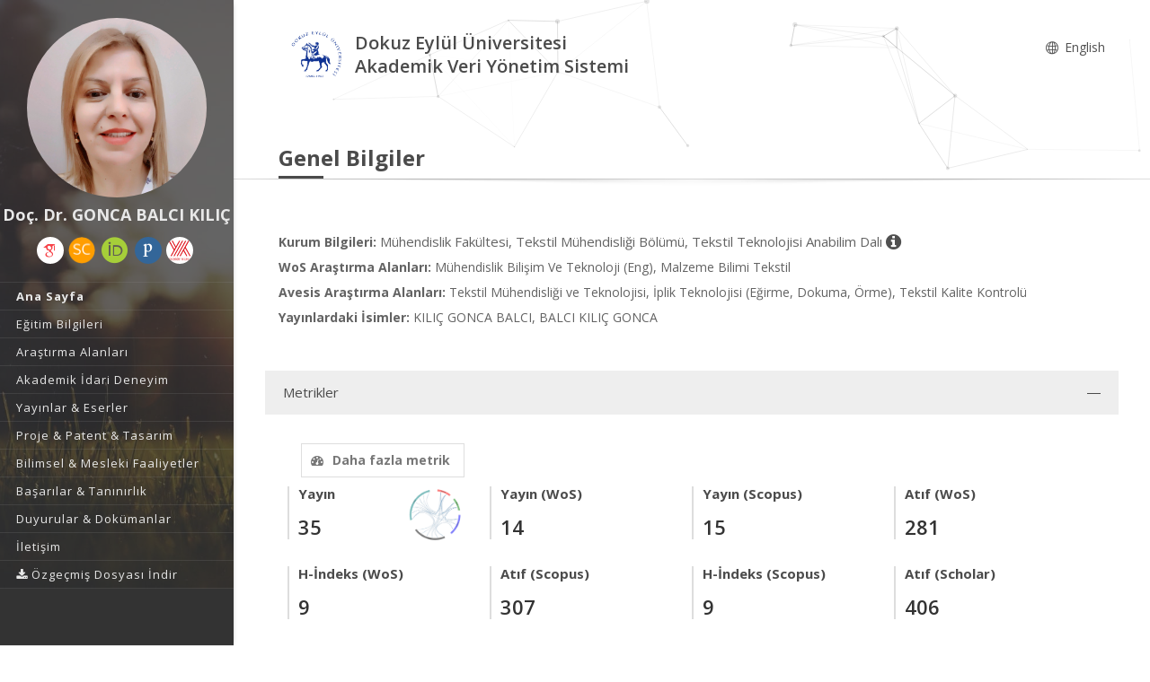

--- FILE ---
content_type: text/html; charset=utf-8
request_url: https://avesis.deu.edu.tr/gonca.balci
body_size: 85800
content:



<!DOCTYPE html>
<html lang="tr">
<head>
    <meta charset="utf-8">
    <meta http-equiv="X-UA-Compatible" content="IE=edge">
    <meta name="viewport" content="width=device-width, initial-scale=1.0, maximum-scale=1.0, user-scalable=no" />
    <meta name="description" content="AVESİS’te Doç. Dr. GONCA BALCI KILIÇ akademik profilini keşfedin: yayınlar, projeler, sürdürülebilir kalkınma amaçları hakkında çalışmaları, uzmanlık alanları ve Dokuz Eylül Üniversitesi adresli çalışmalarını inceleyebilirsiniz." />
    <link rel="canonical" href="https://avesis.deu.edu.tr/gonca.balci" />
    <link rel="icon" type="image/png" href="/Content/images/favicon.png">
    <!--[if IE]><link rel="SHORTCUT ICON" href="/Content/images/favicon.ico"/><![endif]-->
    <link rel="shortcut icon" href="/Content/images/favicon.png" />
    <title> Do&#231;. Dr. GONCA BALCI KILI&#199; | AVESİS</title>
    <link href="/Content/mainpage/resumes/resume2/css/vendors/vendors.css" rel="stylesheet" type="text/css">
    <link href="/Content/mainpage/resumes/resume2/vendors/vendors-overwrites.css" rel="stylesheet" type="text/css">
    <link href="/Content/mainpage/resumes/resume2/css/styles.css?5VvXaJkRL6JRpqG0VE5N68iVsv5P+ilbEuFzT7RIcg8=" rel="stylesheet" type="text/css">
    <link href="/Content/mainpage/resumes/resume2/css/demo3.css?HxuA4eNDJoaZZ7cTqZU1C8Q4fNfBRdBnMal+hSu8To4=" rel="stylesheet" type="text/css">
    <link href="/Content/mainpage/resumes/resume2/css/skins/skin-fonts.css" rel="stylesheet" type="text/css">
    <link href="/Content/mainpage/resumes/resume2/css/skins/skin-color-1.css" rel="stylesheet" type="text/css">
    <link href="/Content/mainpage/resumes/css/resume-common.css?b/NPlPiNtahAhF2nUxF5b1SNWHAGnSaWClnhOVSLea4=" rel="stylesheet" />
    <link href="/Content/site-common.css" rel="stylesheet" />
    <link href="/Content/mainpage/resumes/resume2/css/custom.css?tOYXGLkj7S62P9OdsrkrKCt3QCvDe6AoaTVY/rO2VBE=" rel="stylesheet" />
    <link href="/Content/academicicons/css/academicons.min.css" rel="stylesheet" />
    <link href="/Content/mainpage/resumes/resume1/css/fontawesome/font-awesome.min.css" rel="stylesheet" />
    <script src="/Content/mainpage/resumes/resume1/js/modernizr-2.6.2.min.js"></script>
    <link href="https://fonts.googleapis.com/css?family=Open+Sans:300,400,600,700,800&subset=latin,latin-ext" rel="stylesheet" type="text/css">
    <script type="text/javascript">
    var searchUrl = "https://avesis.deu.edu.tr/proxy/search"; var errorPage = 'https://avesis.deu.edu.tr/error/index'; var dateFormat = 'dd.mm.yyyy'; var dateTimeFormatWithoutMinute = 'dd-MM-yyyy HH:ii'; var dateFormatMonthYear = 'MM yyyy'; var localizeAreYouSure = 'Emin misiniz?'; var localizeYes = 'Evet'; var localizeNo = 'Hayır'; var localizeCancel = 'İptal'; var localizeSave = 'Kaydet'; var localizeSaving = 'Kaydediliyor...'; var localizeWaiting = 'Bekleyiniz...'; var localizeSelect = 'Seçiniz'; var localizeSearch = 'Ara'; var localizeAll = 'Tümü'; var currentCulture = 'tr'; var currentCultureIsPrimary = true; var currentUniversityId = '30'; var duplicatePublication = 'Sistemde aynı bilgilerle başka bir yayın mevcuttur.'; var projectSearchRecordType = "Projeler"; var publicationSearchRecordType = "Yayınlar"; var researcherSearchRecordType = "Araştırmacılar"; var sliderProjectCount = "Proje Sayısı"; var sliderSearchUrl = '/arama'; var mapTotalText = 'Toplam'; var noDataText = "Kayıt bulunamadı"; var dateFormatRangePicker = "DD-MM-YYYY"; var createOrEditActivitiyCollection = "Koleksiyon Düzenle"; var wosResearchAreas = "WoS Araştırma Alanları";  var institutionalJournalUrl = 'kurum-adresli-dergi'; var startDatePublicationStr = "Yayına Başlangıç Tarihi"; var issnStr = "Issn"; var eissnStr = "E-Issn"; var webAddressStr = "Web Adresi"; var journalIndexesStr = "Derginin Tarandığı İndeks"; var pageSizeSelectorRightLabelStr = "kayıt göster"; var searchPlaceholderStr = "Arama yapmak istediğiniz kelimeyi giriniz";
    var pivotUIOpenedWidth = 1580; var pivotUIOpenedHeight = 463; var pivotUIClosedWidth = 1855; var pivotUIClosedHeight = 473;
    var defaultPlotlyConfiguration = {
        responsive: true,
        modeBarButtonsToRemove: [
            'sendDataToCloud',
            'zoom2d',
            'zoomIn2d',
            'zoomOut2d',
            'pan2d',
            'autoScale2d',
            //'hoverClosestCartesian',
            //'hoverCompareCartesian',
            'lasso2d',
            'select2d',
            'toggleSpikelines'
        ],
        displaylogo: false,
        locale: currentCulture
    };
    var customPlotlyConfiguration = {
        responsive: true,
        displaylogo: false,
        showTips: false,
        locale: currentCulture
    };
    var avesisBaseAddress = 'https://avesis.deu.edu.tr/';
    var publicationUrl = 'yayin'; var projectUrl = 'proje'; var intellectualPropertyUrl = 'fikrimulkiyet'; var excavationAndSurfaceSurveyUrl = 'kazi-ve-yuzey-arastirmalari'; var advisingThesisUrl = 'yonetilen-tez'; var organizedEventUrl = 'etkinlik-organizasyonu'; var scientificDataShareUrl = 'bilimsel-veri-paylasimi'; var institutionalJournalIssueUrl = 'dergi-sayisi'; var designedCoursesAndTrainingUrl = 'tasarlanan-kurs-ve-egitimler'; var visualActivityUrl = 'gorsel-faaliyetler'; var awardUrl = 'oduller'; var artActivityUrl = 'sanatsal-etkinlikler'; var designedLessonUrl = 'tasarlanan-dersler'; var designUrl = 'tasarimlar';
    var artWorkUrl = 'sanatsal-eserler';
    var getActivityDetailPageUrl = function (source, title) {
        var typeId = source.typeid;
        var id = source.id;
        var defaultUrl = "/nr/" + source.networkuserid + "/" + source["resumeroutekey" + localization];
        if (typeId == parseInt("21")) {
            defaultUrl = "/nr/" + source.networkuserid;
        } else if (typeId == parseInt("24")) {
            defaultUrl = `/${publicationUrl}/${id}/${slugify(title)}`;
        } else if (typeId == parseInt("15")) {
            defaultUrl = `/${projectUrl}/${id}/${slugify(title)}`;
        } else if (typeId == parseInt("10")) {
            defaultUrl = `/${intellectualPropertyUrl}/${id}/${slugify(title)}`;
        } else if (typeId == parseInt("28")) {
            defaultUrl = `/${excavationAndSurfaceSurveyUrl}/${id}/${slugify(title)}`;
        } else if (typeId == parseInt("20")) {
            if (source.thesistype == parseInt("4")) {
                defaultUrl = `/${advisingThesisUrl}/${id}/${slugify(title)}`;
            }
        } else if (typeId == parseInt("33")) {
            defaultUrl = `/${source["resumeroutekey" + localization]}/${source.shortname}`;
        }
        else if (typeId == parseInt("14")) {
            defaultUrl = `/${organizedEventUrl}/${id}/${slugify(title)}`;
        }
        else if (typeId == parseInt("34")) {
            defaultUrl = `/${scientificDataShareUrl}/${id}/${slugify(title)}`;
        }
        else if (typeId == parseInt("35")) {
            defaultUrl = `/${institutionalJournalIssueUrl}/${id}/${slugify(title)}`;
        }
        else if (typeId == parseInt("30")) {
            defaultUrl = `/${designedCoursesAndTrainingUrl}/${id}/${slugify(title)}`;
        }
        else if (typeId == parseInt("22")) {
            defaultUrl = `/${visualActivityUrl}/${id}/${slugify(title)}`;
        }
        else if (typeId == parseInt("5")) {
            defaultUrl = `/${awardUrl}/${id}/${slugify(title)}`;
        }
        else if (typeId == parseInt("3")) {
            defaultUrl = `/${artActivityUrl}/${id}/${slugify(title)}`;
        }
        else if (typeId == parseInt("7")) {
            defaultUrl = `/${designUrl}/${id}/${slugify(title)}`;
        }
        else if (typeId == parseInt("31")) {
            defaultUrl = `/${designedLessonUrl}/${id}/${slugify(title)}`;
        }
        else if (typeId == parseInt("4")) {
            defaultUrl = `/${artWorkUrl}/${id}/${slugify(title)}`;
        }
        return defaultUrl.length > 250 ? defaultUrl.substring(0, 250) : defaultUrl;
    }

    var getActivityCollectionDetailPageUrl = function (source) {
        var typeId = source.typeid;
        if (typeId == 24) {
            return `/admin/institutionalopenarchive/publicationdocumentcreateorupdate?activityId=${source.id}&publicationTypeId=${source.publicationtypeid}`;
        }
        else if (typeId == 35) {
            return `/admin/institutionalopenarchive/institutionaljournalissuedocumentcreateorupdate?activityId=${source.id}`;
        }
        else if (typeId == 15) {
            return `/admin/institutionalopenarchive/projectdocumentcreateorupdate?activityId=${source.id}`;
        }
        else if (typeId == 29) {
            return `/admin/institutionalopenarchive/studentprojectdocumentcreateorupdate?activityId=${source.id}`;
        }
        else if (typeId == 3) {
            return `/admin/institutionalopenarchive/artactivitydocumentcreateorupdate?activityId=${source.id}`;
        }
        else if (typeId == 20) {
            var thesisTypeId = source.thesistype;
            if (thesisTypeId == 3) {
                return `/admin/institutionalopenarchive/thesisdocumentcreateorupdate?activityId=${source.id}`;
            }
            else if (thesisTypeId == 4) {
                return `/admin/institutionalopenarchive/advisingthesisdocumentcreateorupdate?activityId=${source.id}`;
            }
        }
        else if (typeId == 27) {
            return `/admin/institutionalopenarchive/researcherannouncementdocumentcreateorupdate?activityId=${source.id}`;
        }
        else if (typeId == 28) {
            return `/admin/institutionalopenarchive/excavationandsurfacesurveydocumentcreateorupdate?activityId=${source.id}`;
        }
        else if (typeId == 23) {
            return `/admin/institutionalopenarchive/lessondocumentcreateorupdate?activityId=${source.id}`;
        }
        return `/admin/institutionalopenarchive/commoncollectionpaircreateorupdate?activityId=${source.id}&elasticActivityTypeId=${typeId}&publicationTypeId=${source.publicationtypeid}&thesisTypeId=${source.thesistype}`;
    }
    function slugify(text) {
        if (text) {
            const a = 'àáâäæãåāăąçćčđďèéêëēėęěğǵḧıîïíīįìłḿñńǹňôöòóœøōõṕŕřßśšşșťțûüùúūǘůűųẃẍÿýžźż·/_,:;{}';
            const b = 'aaaaaaaaaacccddeeeeeeeegghiiiiiiilmnnnnooooooooprrsssssttuuuuuuuuuwxyyzzz--------';
            const p = new RegExp(a.split('').join('|'), 'g');

            return text.toString().toLowerCase()
                .replace(/\s+/g, '-')
                .replace(p, c => b.charAt(a.indexOf(c)))
                .replace(/&/g, '-and-')
                .replace(/[^\w\-]+/g, '')
                .replace(/\-\-+/g, '-')
                .replace(/^-+/, '')
                .replace(/-+$/, '');
        }
        return "";
    }
    var searchFields = ["title_primary", "title_secondary", "reference_primary.Abstract", "reference_secondary.Abstract", "reference_primary.JournalName", "reference_secondary.JournalName", "reference_primary.CongressName", "reference_secondary.CongressName", "reference_primary.RightsOwners.FormattedNameForSearch", "reference_secondary.RightsOwners.FormattedNameForSearch", "reference_primary.RightsOwners.FormattedName", "reference_secondary.RightsOwners.FormattedName", "fullnamewithtitleforsearch^100", "reference_primary.FormatedFullNameForSearch^100", "reference_primary.FullName^100", "reference_secondary.FormatedFullNameForSearch^100", "reference_secondary.FullName^100"];
</script>

    <!-- mainpage styles -->
    <link href="/Content/mainpage/vendor/simple-line-icons/css/simple-line-icons.min.css" rel="stylesheet" />

    <style>
        #theme2Header {
            background-color : #FFFFFF !important;
        }

        #header {
            background-color: #333333 !important;
        }

        ul#primary-menu li a {
            color: #e8e8e8 !important;
        }

        .header-nav-title, .page-head h2, .page-head.lined {
            color: #4b4b4b !important;
        }

        .modal-dialog {
            margin-top: 0px !important;
        }

        .popover {
            z-index: 4000 !important;
        }
    </style>

</head>
<body class="fullwidth side-header slim-container">
    <div id="wrapper" class="regular-layout">
        <header id="header">
            <div class="head-main">
                <div class="container">
                    <div data-img-src="/Content/mainpage/resumes/resume2/img/bg/01.jpg" class="header-bg set-bg ov-dark-alpha-70" style="background-image: url('/Content/mainpage/resumes/resume2/img/bg/01.jpg');"></div>

    <div class="logo-wrapper">
        <div class="ol-user-profile">
            <a href="/gonca.balci" class="avatar">
                <img src="/user/image/102777">
            </a>
            <h1 class="title" style="color: #e8e8e8;">Do&#231;. Dr. GONCA BALCI KILI&#199;</h1>
            <span class="hidden-xs">
    <div class="social-media-links">
        <div class="contact">
                <a target="_blank" href="https://scholar.google.com.tr/citations?user=TZ2cHJwAAAAJ" title="Google Akademik">
                    <i class="ai ai-google-scholar"></i>
                </a>
                            <a target="_blank" href="https://www.scopus.com/authid/detail.uri?authorId=55059490000" title="Scopus">
                    <img src="/Content/images/citation-providers/scopus.png" class="img-circle" style="width:30px; height:30px;" />
                </a>
                            <a target="_blank" href="https://orcid.org/0000-0001-8541-9254" title="Orcid">
                    <i class="ai ai-orcid"></i>
                </a>
                            <a target="_blank" href="https://publons.com/researcher/P-2425-2019" title="Publons / Web Of Science ResearcherId">
                    <i class="ai ai-publons"></i>
                </a>
                            <a target="_blank" href="https://akademik.yok.gov.tr/AkademikArama/AkademisyenGorevOgrenimBilgileri?islem=direct&amp;authorId=CCD51B06ECF743F1" title="Yöksis">
                    <img src="/Content/images/citation-providers/y%c3%b6ksis.png" class="img-circle" style="width:30px; height:30px;" />
                </a>
        </div>
    </div>



            </span>
        </div>
    </div>

                    <ul id="primary-menu">
                            <li>
                                    <a href="/gonca.balci"><span>Ana Sayfa</span></a>
                            </li>
                                                    <li>
                                <a href="/gonca.balci/egitim"><span>Eğitim Bilgileri</span></a>
                            </li>
                                                    <li>
                                <a href="/gonca.balci/arastirma"><span>Araştırma Alanları</span></a>
                            </li>
                                                    <li>
                                <a href="/gonca.balci/deneyim"><span>Akademik İdari Deneyim</span></a>
                            </li>
                                                    <li>
                                <a href="/gonca.balci/yayinlar"><span>Yayınlar &amp; Eserler</span></a>
                            </li>
                                                    <li>
                                <a href="/gonca.balci/projeler"><span>Proje &amp; Patent &amp; Tasarım</span></a>
                            </li>
                                                    <li>
                                <a href="/gonca.balci/bilimselfaaliyetler"><span>Bilimsel &amp; Mesleki Faaliyetler</span></a>
                            </li>
                                                    <li>
                                <a href="/gonca.balci/basarilar"><span>Başarılar &amp; Tanınırlık</span></a>
                            </li>
                        <li>
                            <a href="/gonca.balci/dokumanlar"><span>Duyurular &amp; Dok&#252;manlar</span></a>
                        </li>
                        <li>
                            <a href="/gonca.balci/iletisim"><span>İletişim</span></a>
                        </li>

                                <li class="dropdown">
                                    <a class="dropdown-toggle" data-toggle="dropdown" href="#" aria-expanded="true">
                                        <span class="name">
                                            <i class="fa fa-download"></i> &#214;zge&#231;miş Dosyası İndir
                                        </span>
                                    </a>
                                    <ul class="dropdown-menu" style="margin-left:25px;">
                                            <li>
                                                <a href="/gonca.balci/indir?languageCode=tr" class="language-name" target="_blank" style="color: #000000 !important">
                                                    T&#252;rk&#231;e
                                                </a>
                                            </li>
                                            <li>
                                                <a href="/gonca.balci/indir?languageCode=en" class="language-name" target="_blank" style="color: #000000 !important">
                                                    English
                                                </a>
                                            </li>
                                    </ul>
                                </li>
                    </ul>
                    <div class="header-icons">
                        <div class="ol-mobile-trigger hamburger hamburger--elastic">
                            <div class="hamburger-box">
                                <div class="hamburger-inner"></div>
                            </div>
                        </div>
                    </div>
                </div>
            </div>
        </header>
        <section id="contents">
            <div id="theme2Header" class="page-head lined shadow-line ol-particles">
                <div class="container">
                    <div class="tb-vcenter-wrapper">
                        <div class="header-row">
                            <div class="header-column header-part hidden-xs">
                                <div class="header-logo" style="margin-top:unset">
                                    <a href="/">
                                        <img src="/home/logo?lang=tr" style="height:80px; margin:5px 5px 5px 0;">
                                    </a>
                                </div>
                                <div>
                                    <div class="row">
                                        <span class="header-nav-title" style="float: left">
                                            Dokuz Eylül Üniversitesi
                                            <br /> Akademik Veri Y&#246;netim Sistemi
                                        </span>
                                        <div class="text-right" style="float: right;margin-top: 15px">
                                            <nav class="header-nav-top">
                                                <ul class="nav nav-pills">
                                                    
        <li>
            <a href="/home/changeculture?lang=en">
                <span class="name">
                    <i class="icon icon-globe"></i> English
                </span>
            </a>            
        </li>



                                                </ul>
                                            </nav>
                                        </div>
                                    </div>
                                </div>
                            </div>
                            <div class="header-column header-part hidden-lg">
                                <div class="header-home-page-icon" style="width:60%;float: left;">
                                    <a href="/">
                                        <i class="fa fa-home"></i> Akademik Veri Y&#246;netim Sistemi
                                    </a>
                                </div>
                                <div class="text-right" style="float: right;">
                                    <nav class="header-nav-top">
                                        <ul class="nav nav-pills">
                                            
        <li>
            <a href="/home/changeculture?lang=en">
                <span class="name">
                    <i class="icon icon-globe"></i> English
                </span>
            </a>            
        </li>



                                        </ul>
                                    </nav>
                                </div>
                                <div class="sp-blank-15"></div>
    <div class="social-media-links">
        <div class="contact">
                <a target="_blank" href="https://scholar.google.com.tr/citations?user=TZ2cHJwAAAAJ" title="Google Akademik">
                    <i class="ai ai-google-scholar"></i>
                </a>
                            <a target="_blank" href="https://www.scopus.com/authid/detail.uri?authorId=55059490000" title="Scopus">
                    <img src="/Content/images/citation-providers/scopus.png" class="img-circle" style="width:30px; height:30px;" />
                </a>
                            <a target="_blank" href="https://orcid.org/0000-0001-8541-9254" title="Orcid">
                    <i class="ai ai-orcid"></i>
                </a>
                            <a target="_blank" href="https://publons.com/researcher/P-2425-2019" title="Publons / Web Of Science ResearcherId">
                    <i class="ai ai-publons"></i>
                </a>
                            <a target="_blank" href="https://akademik.yok.gov.tr/AkademikArama/AkademisyenGorevOgrenimBilgileri?islem=direct&amp;authorId=CCD51B06ECF743F1" title="Yöksis">
                    <img src="/Content/images/citation-providers/y%c3%b6ksis.png" class="img-circle" style="width:30px; height:30px;" />
                </a>
        </div>
    </div>



                            </div>
                        </div>
                        <div class="title-wrapper vcenter">
                            <h2 id="h2-page-title">
                                Genel Bilgiler
                            </h2>
                        </div>
                    </div>
                </div>
            </div>
        </section>
        


<section id="contents">
    <section id="main-area">
        <section class="section section-narrow">
            <div class="container">
                <div class="row">
        <div class="col-md-12">
            <strong>Kurum Bilgileri:</strong>
            <span class="corporateInformation">
                M&#252;hendislik Fak&#252;ltesi, Tekstil M&#252;hendisliği B&#246;l&#252;m&#252;, Tekstil Teknolojisi Anabilim Dalı

                    <span>
                        <a title="Deneyim" data-toggle="popover" data-placement="right" data-content="Do&#231;. Dr. &amp;nbsp; 2023 - Devam Ediyor  &amp;nbsp; Dokuz Eyl&#252;l &#220;niversitesi&lt;br&gt;Dr. &#214;ğr. &#220;yesi &amp;nbsp; 2023 - 2023 &amp;nbsp; Dokuz Eyl&#252;l &#220;niversitesi&lt;br&gt;Araştırma G&#246;revlisi Dr. &amp;nbsp; 2016 - 2023 &amp;nbsp; Dokuz Eyl&#252;l &#220;niversitesi&lt;br&gt;Araştırma G&#246;revlisi &amp;nbsp; 2007 - 2016 &amp;nbsp; Dokuz Eyl&#252;l &#220;niversitesi">
                            <i class="fa fa-info-circle fa-lg"></i>
                        </a>
                    </span>
            </span>
        </div>
            <div class="col-md-12" style="margin-top: 10px;">
                <strong>WoS Araştırma Alanları:</strong>
                <span>
                    Mühendislik Bilişim Ve Teknoloji (Eng), Malzeme Bilimi Tekstil
                </span>
            </div>
            <div class="col-md-12" style="margin-top: 10px;">
                <strong>Avesis Araştırma Alanları:</strong>
                <span>
                    Tekstil Mühendisliği ve Teknolojisi, İplik Teknolojisi (Eğirme, Dokuma, Örme), Tekstil Kalite Kontrolü
                </span>
            </div>
                <br>
                <div class="col-md-12" style="margin-top: 10px;">
                    <strong>Yayınlardaki İsimler:</strong>
                    <span>
                        KILIÇ GONCA BALCI, BALCI KILIÇ GONCA
                    </span>
                </div>
        <div class="sp-blank-50"></div>

    <link href="/Content/mainpage/css/metrics.css" rel="stylesheet" />
        <div class="ol-accordion dark-skin">
            <div class="ac-item open">
                <div class="item-head">
                    <span>Metrikler</span>
                </div>
                <div class="item-body">
                        <div class="col-md-12 metrics-menu">
                            <button id="MoreMetrics" class="btn btn-default off-canvas-toggle navbar-text moreMetrics"><i class="fa fa-dashboard"></i>Daha fazla metrik</button>
                        </div>
                        <div id="overlay"> </div>
                    <div class="row">
                        <div class="container-fluid">
                            <div class="col-md-12">
                                    <div class="col-md-3 col-sm-3 left-bar-figures m-bottom-20">
                                        <h4 class="metrics-title">
                                            Yayın
                                        </h4>
                                        <strong class="metrics-count"> 35</strong>

                                        <span class="metrics-icon" data-toggle="tooltip" data-placement="top" title="Yayın Ağı">
                                            <a id="PublicationNetwork" style="color: #337ab7" data-toggle="asyncmodal"
                                               href="/resume/publicationhierarchicaledgebundlingmodal/gonca.balci?ThemeId=1&amp;isRedirectToAction=False" data-asyncmodal-size="xl">
                                                <img width="70" src="/Content/images/HierarchicalEdgeBundling.PNG" />
                                            </a>
                                        </span>
                                    </div>
                                                                    <div class="col-md-3 col-sm-3 left-bar-figures m-bottom-30">
                                        <h4 class="metrics-title">Yayın (WoS)</h4>
                                        <div>
                                            <strong class="metrics-count">14</strong>
                                        </div>
                                    </div>
                                                                    <div class="col-md-3 col-sm-3 left-bar-figures m-bottom-30">
                                        <h4 class="metrics-title">Yayın (Scopus)</h4>
                                        <div>
                                            <strong class="metrics-count">15</strong>
                                        </div>
                                    </div>
                                                                    <div class="col-md-3 col-sm-3 left-bar-figures m-bottom-30">
                                        <h4 class="metrics-title">Atıf (WoS)</h4>
                                        <div>
                                            <strong class="metrics-count">281</strong>
                                        </div>
                                    </div>
                                                                    <div class="col-md-3 col-sm-3 left-bar-figures m-bottom-30">
                                        <h4 class="metrics-title">H-İndeks (WoS)</h4>
                                        <div>
                                            <strong class="metrics-count">9</strong>
                                        </div>
                                    </div>
                                                                    <div class="col-md-3 col-sm-3 left-bar-figures m-bottom-30">
                                        <h4 class="metrics-title">Atıf (Scopus)</h4>
                                        <div>
                                            <strong class="metrics-count">307</strong>
                                        </div>
                                    </div>
                                                                    <div class="col-md-3 col-sm-3 left-bar-figures m-bottom-30">
                                        <h4 class="metrics-title">H-İndeks (Scopus)</h4>
                                        <div>
                                            <strong class="metrics-count">9</strong>
                                        </div>
                                    </div>
                                                                    <div class="col-md-3 col-sm-3 left-bar-figures m-bottom-30">
                                        <h4 class="metrics-title">Atıf (Scholar)</h4>
                                        <div>
                                            <strong class="metrics-count">406</strong>
                                        </div>
                                    </div>
                                                                    <div class="col-md-3 col-sm-3 left-bar-figures m-bottom-30">
                                        <h4 class="metrics-title">H-İndeks (Scholar)</h4>
                                        <div>
                                            <strong class="metrics-count">11</strong>
                                        </div>
                                    </div>
                                                                    <div class="col-md-3 col-sm-3 left-bar-figures m-bottom-30">
                                        <h4 class="metrics-title">Atıf (TrDizin)</h4>
                                        <div>
                                            <strong class="metrics-count">3</strong>
                                        </div>
                                    </div>
                                                                    <div class="col-md-3 col-sm-3 left-bar-figures m-bottom-30">
                                        <h4 class="metrics-title">H-İndeks (TrDizin)</h4>
                                        <div>
                                            <strong class="metrics-count">1</strong>
                                        </div>
                                    </div>
                                                                    <div class="col-md-3 col-sm-3 left-bar-figures m-bottom-30">
                                        <h4 class="metrics-title">Atıf (Sobiad)</h4>
                                        <div>
                                            <strong class="metrics-count">53</strong>
                                        </div>
                                    </div>
                                                                    <div class="col-md-3 col-sm-3 left-bar-figures m-bottom-30">
                                        <h4 class="metrics-title">H-İndeks (Sobiad)</h4>
                                        <div>
                                            <strong class="metrics-count">4</strong>
                                        </div>
                                    </div>
                                                                    <div class="col-md-3 col-sm-3 left-bar-figures m-bottom-30">
                                        <h4 class="metrics-title">Atıf (Diğer Toplam)</h4>
                                        <div>
                                            <strong class="metrics-count">4</strong>
                                        </div>
                                    </div>
                                                                                                    <div class="col-md-3 col-sm-3 left-bar-figures m-bottom-30">
                                        <h4 class="metrics-title">Proje</h4>
                                        <div>
                                            <strong class="metrics-count">2</strong>
                                        </div>
                                    </div>
                                                                                                                                        <div class="col-md-3 col-sm-3 left-bar-figures m-bottom-30">
                                            <h4 class="metrics-title">A&#231;ık Erişim</h4>
                                            <strong class="metrics-count">1</strong>
                                            <span class="open-access-icon" data-toggle="tooltip" data-placement="top" title="A&#231;ık Erişim">
                                                <a data-toggle="asyncmodal" data-asyncmodal-size="xl" href="/usermetrics/searchlistmodal?NetworkUserId=43102777&amp;IsOpenAccess=True">
                                                    <img class="img-hover" style="margin-left: 5px" height="55" width="40" src="/Content/images/reports/open_access.png" data-image-name="open_access" />
                                                </a>
                                            </span>
                                        </div>
                                                                    <div style="padding-left: 15px; padding-right: 15px;">
                                            <style>
        .sdg-item {
            display: inline-block;
            margin-right: 10px;
            margin-bottom: 10px;
        }

            .sdg-item img {
                box-shadow: 0 2px 5px 0 rgba(0, 0, 0, 0.16), 0 2px 10px 0 rgba(0, 0, 0, 0.12) !important;
                will-change: opacity, transform !important;
                transition: all .3s ease-out !important;
            }

                .sdg-item img:hover {
                    box-shadow: 0 5px 11px 0 rgba(0, 0, 0, 0.5), 0 4px 15px 0 rgba(0, 0, 0, 0.5) !important;
                }

            .sdg-item a:hover {
                text-decoration: none;
            }

        .padding-0 {
            padding-left: 0px !important;
            padding-right: 0px !important;
        }
    </style>
    <div class="row">
        <div class="container-fluid padding-0">
            <div class="col-md-12">
                <strong class="mb-xs font-size-xl">BM S&#252;rd&#252;r&#252;lebilir Kalkınma Ama&#231;ları</strong>
                <div class="m-top-15">
                        <div class="sdg-item" data-toggle="popover" data-placement="top" data-content="<strong>Faaliyet Sayısı: 1</strong>">
                            <a data-toggle="asyncmodal" data-asyncmodal-size="xl" href="/usermetrics/searchlistmodal?SdgId=9&amp;NetworkUserId=43102777">
                                <img style='' src='/Content/mainpage/sustainability/sdg-tr-9.png' width='80' height='80' />
                            </a>
                        </div>
                        <div class="sdg-item" data-toggle="popover" data-placement="top" data-content="<strong>Faaliyet Sayısı: 1</strong>">
                            <a data-toggle="asyncmodal" data-asyncmodal-size="xl" href="/usermetrics/searchlistmodal?SdgId=12&amp;NetworkUserId=43102777">
                                <img style='' src='/Content/mainpage/sustainability/sdg-tr-12.png' width='80' height='80' />
                            </a>
                        </div>
                        <div class="sdg-item" data-toggle="popover" data-placement="top" data-content="<strong>Faaliyet Sayısı: 1</strong>">
                            <a data-toggle="asyncmodal" data-asyncmodal-size="xl" href="/usermetrics/searchlistmodal?SdgId=15&amp;NetworkUserId=43102777">
                                <img style='' src='/Content/mainpage/sustainability/sdg-tr-15.png' width='80' height='80' />
                            </a>
                        </div>
                        <div class="sdg-item" data-toggle="popover" data-placement="top" data-content="<strong>Faaliyet Sayısı: 1</strong>">
                            <a data-toggle="asyncmodal" data-asyncmodal-size="xl" href="/usermetrics/searchlistmodal?SdgId=17&amp;NetworkUserId=43102777">
                                <img style='' src='/Content/mainpage/sustainability/sdg-tr-17.png' width='80' height='80' />
                            </a>
                        </div>
                </div>
            </div>
        </div>
    </div>

                                    </div>
                            </div>
                        </div>
                    </div>
                </div>
            </div>
        </div>
<script type="text/javascript">
    var researchers = "Araştırmacılar"; var all = "Tümü"; var foundRecordTypes = "Bulunan Kayıt Türleri"; var subType = "Alt Tür"; var titleType = "Ünvan"; var beginDateYear = "Yıl"; var endDateYear = "Bitiş Yılı"; var corporate = "Çalışılan Kurum"; var faculty = "Çalışılan Fakülte"; var department = "Çalışılan Bölüm"; var program = "Ana Bilim Dalı"; var clearAllFilters = "Tüm filtreyi temizle"; var resultFound = "{timeTaken} ms içinde {hitCount} kayıt bulundu."; var placeholder = "Arama yapmak istediğiniz kelimeyi giriniz"; var nextPage = "Sonraki Sayfa"; var previousPage = "Önceki Sayfa"; var noResultFound = "Kayıt Bulunamadı."; var didYouMean = "{suggestion} için yeniden ara"; var noResultFoundDidYouMean = "{query} ile ilgili sonuç bulunamadı. Bunu mu demek istediniz {suggestion}?"; var noSearchWithoutFilter = "Filtreler olmadan '{query}' araması yapın"; var viewMore = "daha fazla"; var viewLess = "daha az"; var viewAll = "daha fazla"; var researchAreas = "Araştırma Alanları"; var researchAreaMessage = "Araştırma Alanı Filtrele"; var wosResearchAreas = "WoS Araştırma Alanları"; var wosResearchAreaMessage = "WoS Araştırma Alanı Filtrele"; var scopusResearchAreas = "Scopus Araştırma Alanları"; var scopusResearchAreaMessage = "Scopus Araştırma Alanı Filtrele"; var avesisResearchAreas = "Avesis Araştırma Alanları"; var searchError = "Maalesef, sonuçlarınız alınırken bir sorun oluştu. Lütfen tekrar deneyin."; var searchReset = "Aramayı Yeniden Yap"; var corporateSearch = "Kurum Ara"; var facultySearch = "Fakülte Ara"; var departmentSearch = "Bölüm Ara"; var programSearch = "Ana Bilim Dalı Ara"; var searchRange = "Filtrele"; var subTypeSearch = "Alt Tür Ara"; var titleTypeSearch = "Ünvan Ara"; var refineSortBy = "Sıralama"; var refine = "Filtrele"; var searchModalClose = "Kapat"; var itemAlphabetical = "Alfabetik"; var itemRecordCount = "Kayıt Sayısı"; var beginYearCount = "Başlangıç_Yılı_Sayı"; var beginYearTerm = "Başlangıç_Yılı_Terim"; var beginYearRefineMessage = "Yıl Filtrele"; var topicCount = ""; var topicTerm = ""; var topicRefineMessage = "Araştırma Alanı Filtrele"; var endYearCount = "Bitiş_Yılı_Sayı"; var endYearTerm = "Btiş_Yılı_Terim"; var endYearRefineMessage = "Bitiş Yılı Filtrele"; var country = "Ülke"; var countrySearch = "Ülke Ara"; var nationality = "Uyruk"; var nationalitySearch = "Uyruk Ara"; var countryResearcherSearch = ""; var rightsOwners = "Araştırmacılar"; var rightsOwnersSearch = "Araştırmacı Ara"; var foreignLanguage = "Yabancı Dil"; var foreignLanguageSearch = "Yabancı Dil Ara"; var educationCountry = "Eğitim Aldığı Ülke"; var educationCountrySearch = "Eğitim Aldığı Ülke Ara"; var searchApply = "Uygula"; var pageSizeSelectorRightLabel = "kayıt göster"; var pageSizeSelectorLeftLabel = ""; var maxYear = "2026"; var openAccess = "Açık Erişim"; var openAccessTitle = "Açık Erişim"; var isiIndexed = "ISI İndeksli"; var researchersAnnouncements = "Araştımacının Paylaşımları"; var isIndexedOnUlakbim = "TR Dizin"; var searchBoxPlaceholder = "Ara"; var multiselectPlaceholder = "Tümü"; var noResultsFound = "Sonuç bulunamadı"; var searchInList = "Liste içerisinde ara"; var defaultText = "Varsayılan"; var gender = "Cinsiyet"; var wosTopParentNames = '[{\"Primary\":\"Klinik Tıp (Med)\",\"Secondary\":\"Clinical Medicine (Med)\",\"Current\":\"Klinik Tıp (Med)\"},{\"Primary\":\"Temel Bilimler (Sci)\",\"Secondary\":\"Natural Sciences (Sci)\",\"Current\":\"Temel Bilimler (Sci)\"},{\"Primary\":\"Yaşam Bilimleri (Life)\",\"Secondary\":\"Life Sciences (Life)\",\"Current\":\"Yaşam Bilimleri (Life)\"},{\"Primary\":\"Sosyal Bilimler (Soc)\",\"Secondary\":\"Social Sciences (Soc)\",\"Current\":\"Sosyal Bilimler (Soc)\"},{\"Primary\":\"Tarım ve Çevre Bilimleri (Age)\",\"Secondary\":\"Agriculture \u0026 Environment Sciences (Age)\",\"Current\":\"Tarım ve Çevre Bilimleri (Age)\"},{\"Primary\":\"Mühendislik Bilişim ve Teknoloji (Eng)\",\"Secondary\":\"Engineering Computing \u0026 Technology (Eng)\",\"Current\":\"Mühendislik Bilişim ve Teknoloji (Eng)\"},{\"Primary\":\"Sanat ve Beşeri Bilimler (Ahci)\",\"Secondary\":\"Arts \u0026 Humanities (Ahci)\",\"Current\":\"Sanat ve Beşeri Bilimler (Ahci)\"}]'; var scopusTopParentNames = '[{\"Primary\":\"Sağlık Bilimleri\",\"Secondary\":\"Health Sciences\",\"Current\":\"Sağlık Bilimleri\"},{\"Primary\":\"Fizik Bilimleri\",\"Secondary\":\"Physical Sciences\",\"Current\":\"Fizik Bilimleri\"},{\"Primary\":\"Sosyal Bilimler ve Beşeri Bilimler\",\"Secondary\":\"Social Sciences \u0026 Humanities\",\"Current\":\"Sosyal Bilimler ve Beşeri Bilimler\"},{\"Primary\":\"Yaşam Bilimleri\",\"Secondary\":\"Life Sciences\",\"Current\":\"Yaşam Bilimleri\"},{\"Primary\":\"Multidisipliner\",\"Secondary\":\"Multidisciplinary\",\"Current\":\"Multidisipliner\"}]'; var password = "Şifre"; var download = "İndir"; var downloadFileMessage = "Dosyayı indirmek için belirlenen şifreyi giriniz."; var documentDownload = "Dosya İndir"; var summary = 'Özet'; var projectState = "Proje Durumu"; var zeroResultFound = "Kayıt Bulunamadı."; var SDGCount = "17"; var covid19Title = "Covid-19'la ilgili"; var sustainableDevelopment = "Sürdürülebilir Kalkınma"; var checkAllBoxes = "Tümünü Seç"; var sustainability = "BM Sürdürülebilir Kalkınma Amaçları"; var sdgTitleDictionary = {}; var sdgDictionary = {}; var isSustainabilityModuleEnabled = true; var baseAddress = "https://avesis.deu.edu.tr/"; var sustainabilityDetail = "Detay sayfası için tıklayınız"; var sustainabilityRouteName = "surdurulebilirlik"; var journalIndex = "Derginin Tarandığı İndeks"; var journalIndexMessage = "Derginin Tarandığı İndeksi Filtrele"; var search = "Ara"; var journalIndexSearch = ""; var withinInstitutionScope = "WithinTheInstitution"; var facultyLabel = "Fakülte"; var departmentLabel = "Bölüm"; var programLabel = "Anabilim Dalı"; var scopeLabel = "Kapsam"; var publication = "Yayın"; var project = "Proje"; var thesis = "Tez"; var advisingThesis = "Yönetilen Tez"; var patent = "Patent"; var clickForDetailPage = "Detay sayfası için tıklayın."; var similarResearchGroups = "Benzer Araştırma Grupları"; var relatedSustainability = "İlgili Sürdürülebilirlik"; var researchTeamSiteDetail1 = "Araştırma Grubu Detayı"; var researchTeamSiteDetail2 = "Araştırma Merkezi Detayı"; var researchTeamSiteDetail3 = "Araştırma Laboratuvarı Detayı"; var selectAll = "Hepsini Seç"; var researchGroups = "Araştırma Grupları ve Birimler"; var announcementTypes = "Duyuru Tipleri"; var urlPathResearchGroup = "arastirma-grubu"; var urlPathGroupMembers = "grup-uyeleri"; var urlPathPublications = "yayinlar"; var urlPathProjects = "projeler"; var urlPathTheses = "tezler"; var urlPathPatents = "patentler"; var researchGroupResearcher = "Araştırmacı"; var researchGroupPublication = "Yayın"; var researchGroupProject = "Proje"; var researchGroupThesis = "Tez"; var researchGroupAdvisingThesis = "Yönetilen Tez"; var researchGroupPatent = "Patent"; var avesisAreasTopParentNames = '[\"Sosyal ve Beşeri Bilimler\",\"Tarımsal Bilimler\",\"Sağlık Bilimleri\",\"Temel Bilimler\",\"Mühendislik ve Teknoloji\"]'; var isShowSustainabilityFilterAndInfo = true; var indexesDatabase = "Veritabanı"; var avesisBaseAddress = 'https://avesis.deu.edu.tr/'; var isShowOpenAccessIconAndFilter = true; var subTypes = "Alt Türler"; var corporateSpecialization = "Kurumsal Tematik Alan"; var isShowCorporateSpecialization = false; var projectTypeSearch = "Proje Türü Ara"; var intellectualProperty = "Fikri Mülkiyet"; var intellectualPropertyTypeSearch = "Fikri Mülkiyet Türü Ara"; var collectionName = "Açık Arşiv Koleksiyonu"; var collectionNameSearch = "Koleksiyon Ara"; var dataTypes = "Veri Türleri"; var filterDataTypesMessage = ""; var dataTypesCount = "16"; var publishDateYear = "Yayınlanma Yılı"; var publishYearCount = "Yayınlanma_Yılı_Sayı"; var publishYearRefineMessage = "Yayınlanma Yılı Filtrele"; var publishYearTerm = "Yayınlanma_Yılı_Terim"; var files = "Dosyalar"; var downloadAll = "Tümünü İndir"; var activityTypes = "Faaliyet Türleri"; var activityTypeSearch = "Faaliyet Türü Ara"; var isShowOpenArchiveCollections = true; var fileExists = "Dosyası Var"; var collectionPlaceholder = "Koleksiyon kapsamında arama yapınız"; var artificialIntelligencePlaceholder = "Yapay zekâ araştırmaları kapsamında arama yapınız";

    var researcherPerformanceAnalysis = "Araştırmacı Performans Analizi";
    var downloadResumeFile = "Özgeçmiş Dosyası İndir";
    var isUserHasPermission = false;
    var showExcelExport = true;
    var SDGNamesPrimary =   { 1: "YOKSULLUĞA SON", 2: "AÇLIĞA SON", 3: "SAĞLIKLI BİREYLER", 4: "NİTELİKLİ EĞİTİM", 5: "CİNSİYET EŞİTLİĞİ", 6: "TEMİZ SU VE SIHHİ KOŞULLAR", 7: "ERİŞİLEBİLİR VE TEMİZ ENERJİ", 8: "İNSANA YAKIŞIR İŞ VE EKONOMİK BÜYÜME", 9: "SANAYİ, YENİLİKÇİLİK VE ALTYAPI", 10: "EŞİTSİZLİKLERİN AZALTILMASI", 11: "SÜRDÜRÜLEBİLİR ŞEHİR VE YAŞAM ALANLARI", 12: "SORUMLU ÜRETİM VE TÜKETİM", 13: "İKLİM EYLEMİ", 14: "SUDAKİ YAŞAM", 15: "KARASAL YAŞAM", 16: "BARIŞ VE ADALET", 17: "AMAÇLAR İÇİN ORTAKLIKLAR" };
    var SDGNamesSecondary = { 1: 'NO POVERTY', 2: 'ZERO HUNGER', 3: 'GOOD HEALTH AND WELL-BEING', 4: 'QUALITY EDUCATION', 5: 'GENDER EQUALITY', 6: 'CLEAN WATER AND SANITATION', 7: 'AFFORDABLE AND CLEAN ENERGY', 8: 'DECENT WORK AND ECONOMIC GROWTH', 9: 'INDUSTRIAL INNOVATION AND INFRASTRUCTURE', 10: 'REDUCED INEQUALITIES', 11: 'SUSTAINABLE CITIES AND COMMUNITIES', 12: 'RESPONSIBLE CONSUMPTION AND PRODUCTION', 13: 'CLIMATE ACTION', 14: 'LIFE BELOW WATER', 15: 'LIFE ON HAND', 16: 'PEACE, JUSTICE AND STRONG INSTITUTIONS', 17: 'PARTNERSHIPS FOR THE GOALS' };

             Object.assign(sdgTitleDictionary, { 1: "AMAÇ 1: YOKSULLUĞA SON" }); 
             Object.assign(sdgTitleDictionary, { 2: "AMAÇ 2: AÇLIĞA SON" }); 
             Object.assign(sdgTitleDictionary, { 3: "AMAÇ 3: SAĞLIKLI BİREYLER" }); 
             Object.assign(sdgTitleDictionary, { 4: "AMAÇ 4: NİTELİKLİ EĞİTİM" }); 
             Object.assign(sdgTitleDictionary, { 5: "AMAÇ 5: CİNSİYET EŞİTLİĞİ" }); 
             Object.assign(sdgTitleDictionary, { 6: "AMAÇ 6: TEMİZ SU VE SIHHİ KOŞULLAR" }); 
             Object.assign(sdgTitleDictionary, { 7: "AMAÇ 7: ERİŞİLEBİLİR VE TEMİZ ENERJİ" }); 
             Object.assign(sdgTitleDictionary, { 8: "AMAÇ 8: İNSANA YAKIŞIR İŞ VE EKONOMİK BÜYÜME" }); 
             Object.assign(sdgTitleDictionary, { 9: "AMAÇ 9: SANAYİ, YENİLİKÇİLİK VE ALTYAPI" }); 
             Object.assign(sdgTitleDictionary, { 10: "AMAÇ 10: EŞİTSİZLİKLERİN AZALTILMASI" }); 
             Object.assign(sdgTitleDictionary, { 11: "AMAÇ 11: SÜRDÜRÜLEBİLİR ŞEHİR VE YAŞAM ALANLARI" }); 
             Object.assign(sdgTitleDictionary, { 12: "AMAÇ 12: SORUMLU ÜRETİM VE TÜKETİM" }); 
             Object.assign(sdgTitleDictionary, { 13: "AMAÇ 13: İKLİM EYLEMİ" }); 
             Object.assign(sdgTitleDictionary, { 14: "AMAÇ 14: SUDAKİ YAŞAM" }); 
             Object.assign(sdgTitleDictionary, { 15: "AMAÇ 15: KARASAL YAŞAM" }); 
             Object.assign(sdgTitleDictionary, { 16: "AMAÇ 16: BARIŞ VE ADALET" }); 
             Object.assign(sdgTitleDictionary, { 17: "AMAÇ 17: AMAÇLAR İÇİN ORTAKLIKLAR" }); 
    Object.assign(sdgDictionary, true ? SDGNamesPrimary : SDGNamesSecondary);
    var journalIndexNames =
        [
            'Science Citation Index Expanded (SCI-EXPANDED)',
            'Arts and Humanities Citation Index (AHCI)',
            'Social Sciences Citation Index (SSCI)',
            'Emerging Sources Citation Index (ESCI)',
            'Scopus',
            'TR DİZİN (ULAKBİM)'
        ];
    var PublicationTypes = {
        Article : 1,
        Book : 2,
        BookChapter : 3,
        ConferencePaper : 4,
        Encyclopedia : 5,
        OtherPublication : 6,
        ExpertReport : 7
    };

    var IndexesDatabaseNamesPrimary =
        [
            'WoS SCIE',
            'WoS SSCI',
            'WoS AHCI',
            'WoS ESCI',
            'WoS Bildiriler',
            'WoS (Scopus Indeksinde Taranmayan)',
            'WoS Indeksinde Taranmayan',
            'Scopus',
            'Scopus (WoS SCIE, AHCI, SSCI, ESCI Taranmayan)',
            'Scopus (WoS SCIE, AHCI, SSCI Taranmayan)',
            'Scopus Indeksinde Taranmayan',
            'PubMed'
        ];

    var IndexesDatabaseNamesSecondary =
        [
            'WoS SCIE',
            'WoS SSCI',
            'WoS AHCI',
            'WoS ESCI',
            'WoS Conference Papers',
            'WoS (Not in Scopus)',
            'Not Indexed In WoS',
            'Scopus',
            'Scopus (Not WoS SCIE, AHCI, SSCI, ESCI)',
            'Scopus (Not WoS SCIE, AHCI, SSCI)',
            'Not Indexed In Scopus',
            'PubMed'
        ];

    var ResearchTeamSiteType = {
        ResearchGroup: 1,
        ResearchCenter: 2,
        ResearchLaboratory: 3,
    };

</script>

    <div class="ol-accordion dark-skin">
       <div class="ac-item open">
           <div class="item-head">
               <span>İletişim</span>
           </div>
           <div class="item-body">
               <div class="dl-horizontal text-left">
                   <dl id="contactList">
                                   <dt>E-posta</dt>
                                       <dd>gonca.balci[at]deu.edu.tr</dd>
                                                  <dt>Web Sayfası</dt>
                           <dd><a href="https://avesis.deu.edu.tr/gonca.balci">https://avesis.deu.edu.tr/gonca.balci</a></dd>
                                                                                        </dl>
               </div>
           </div>
       </div>
    </div>

                </div>
            </div>
        </section>
    </section>
</section>
 
    </div>

    <div id="asyncmodal-container" class="modal fade" role="dialog" style="z-index: 3000;">
        <div id="asyncmodal-dialog" class="modal-dialog">
            <div id="asyncmodal-content" class="modal-content">
            </div>
        </div>
    </div>

    <script src="/Content/mainpage/resumes/resume2/js/jquery-2.1.0.min.js"></script>
    <script src="/Content/mainpage/resumes/resume2/js/bootstrap-modal/bootstrap.min.js"></script>
    <script src="/Content/mainpage/resumes/resume2/js/jqueryvalidate/jquery.validate.min.js"></script>
    <script src="/Content/mainpage/resumes/resume2/js/jqueryvalidate/jquery.validate.unobtrusive.min.js"></script>
    <script src="/Content/mainpage/resumes/resume2/revolution/js/vendors/vendors.js"></script>
    
    <script src="/Content/mainpage/resumes/resume2/revolution/js/extensions/revolution.extension.slideanims.min.js"></script>
    
    
    <script src="/Content/mainpage/resumes/resume2/revolution/js/extensions/revolution.extension.kenburn.min.js"></script>
    
    <script src="/Content/mainpage/resumes/resume2/revolution/js/extensions/revolution.extension.migration.min.js"></script>
    
    <script src="/Content/mainpage/resumes/resume2/js/custom.js"></script>
    <script src="/Content/mainpage/js/mobiledetector.js"></script>
    <script src="/Content/asyncmodal.js"></script>
    <script src="/Content/site-common.js"></script>
    <script src="/Content/mainpage/js/theme.js"></script>

    <script type="text/javascript" src="/Content/backoffice/vendor/apexcharts/apexcharts.min.js"></script>

<script type="text/javascript">
    const apex_localization_tr = { "name": "tr", "options": { "months": ["Ocak", "Şubat", "Mart", "Nisan", "Mayıs", "Haziran", "Temmuz", "Ağustos", "Eylül", "Ekim", "Kasım", "Aralık"], "shortMonths": ["Oca", "Şub", "Mar", "Nis", "May", "Haz", "Tem", "Ağu", "Eyl", "Eki", "Kas", "Ara"], "days": ["Pazar", "Pazartesi", "Salı", "Çarşamba", "Perşembe", "Cuma", "Cumartesi"], "shortDays": ["Paz", "Pzt", "Sal", "Çar", "Per", "Cum", "Cmt"], "toolbar": { "exportToSVG": "SVG İndir", "exportToPNG": "PNG İndir", "exportToCSV": "CSV İndir", "menu": "Menü", "selection": "Seçim", "selectionZoom": "Seçim Yakınlaştır", "zoomIn": "Yakınlaştır", "zoomOut": "Uzaklaştır", "pan": "Kaydır", "reset": "Yakınlaştırmayı Sıfırla" } } }
    const apex_localization_en = { "name": "en", "options": { "months": ["January", "February", "March", "April", "May", "June", "July", "August", "September", "October", "November", "December"], "shortMonths": ["Jan", "Feb", "Mar", "Apr", "May", "Jun", "Jul", "Aug", "Sep", "Oct", "Nov", "Dec"], "days": ["Sunday", "Monday", "Tuesday", "Wednesday", "Thursday", "Friday", "Saturday"], "shortDays": ["Sun", "Mon", "Tue", "Wed", "Thu", "Fri", "Sat"], "toolbar": { "exportToSVG": "Download SVG", "exportToPNG": "Download PNG", "exportToCSV": "Download CSV", "menu": "Menu", "selection": "Selection", "selectionZoom": "Selection Zoom", "zoomIn": "Zoom In", "zoomOut": "Zoom Out", "pan": "Panning", "reset": "Reset Zoom" } } }
    const apex_localization_ru = { "name": "ru", "options": { "months": ["Январь", "Февраль", "Март", "Апрель", "Май", "Июнь", "Июль", "Август", "Сентябрь", "Октябрь", "Ноябрь", "Декабрь"], "shortMonths": ["Янв", "Фев", "Мар", "Апр", "Май", "Июн", "Июл", "Авг", "Сен", "Окт", "Ноя", "Дек"], "days": ["Воскресенье", "Понедельник", "Вторник", "Среда", "Четверг", "Пятница", "Суббота"], "shortDays": ["Вс", "Пн", "Вт", "Ср", "Чт", "Пт", "Сб"], "toolbar": { "exportToSVG": "Сохранить SVG", "exportToPNG": "Сохранить PNG", "exportToCSV": "Сохранить CSV", "menu": "Меню", "selection": "Выбор", "selectionZoom": "Выбор с увеличением", "zoomIn": "Увеличить", "zoomOut": "Уменьшить", "pan": "Перемещение", "reset": "Сбросить увеличение" } } }
    const apex_localization_kk = { "name": "kk", "options": { "months": ["Қаңтар", "Ақпан", "Наурыз", "Сәуір", "Мамыр", "Маусым", "Шілде", "Тамыз", "Қыркүйек", "Қазан", "Қараша", "Желтоқсан"], "shortMonths": ["Қаң", "Ақп", "Нау", "Сәу", "Мамыр", "Мау", "Шлд", "Тмз", "Қыр", "Қзн", "Қар", "Жел"], "days": ["Дүйсенбі", "Сейсенбі", "Сәрсенбі", "Бейсенбі", "Жұма", "Сенбі", "Жексенбі"], "shortDays": ["Дүй", "Сей", "Сәр", "Бей", "Жұм", "Сен", "Жек"], "toolbar": { "exportToSVG": "SVG жүктеп алу", "exportToPNG": "PNG жүктеп алу", "exportToCSV": "CSV жүктеп алу", "menu": "Мәзір", "selection": "таңдау", "selectionZoom": "Таңдауды масштабтау", "zoomIn": "үлкейту", "zoomout": "кішірейту", "pan": "пан", "reset": "масштабты қалпына келтіру" } } }
    const apex_localization_az = { "name": "az", "options": { "months": ["Yanvar", "Fevral", "Mart", "Aprel", "May", "İyun", "İyul", "Avqust", "Sentyabr", "Oktyabr", "Noyabr", "Dekabr"], "shortMonths": ["Yan", "Fev", "Mar", "Apr", "May", "İyun", "İyul", "Avq", "Sen", "Okt", "Noy", "Dek"], "days": ["Bazar", "Bazar ertəsi", "Çərşənbə axşamı", "Çərşənbə", "Cümə axşamı", "Cümə", "Şənbə"], "shortDays": ["B.", "B.e", "Ç.a", "Ç.", "C.a", "C.", "Ş."], "toolbar": { "exportToSVG": "SVG Yüklə", "exportToPNG": "PNG Yüklə", "exportToCSV": "CSV Yüklə", "menu": "Menyu", "selection": "Seçim", "selectionZoom": "Seçimi Yaxınlaşdır", "zoomIn": "Yaxınlaşdır", "zoomOut": "Uzaqlaşdır", "pan": "Sürüşdür", "reset": "Yaxınlaşdırmanı Sıfırla" } } }

    const colorOption = { // ApexChart default renkleri yetersiz kaldiginda kullanilabilir.
        colors: ['#008FFB', '#00E396', '#FEB019', '#FF4560', '#775DD0', '#F9A3A4', '#2E294E', '#662E9B', '#5A2A27', '#43BCCD']
    };

    function getNumberRangeAsArray(begin, end) {
        return Array.from({ length: end - begin + 1 }, function (_, i) { return begin + i; });
    }

    function sumOfArrayData(data, prop) {
        return prop ? data.reduce(function (a, b) { return a + (b[prop] || 0) }, 0) : data.reduce(function (a, b) { return a + b }, 0);
    }

    function destroyChart(chart) {
        if (chart) {
            chart.destroy();
            return null;
        }
    }

    function createOrUpdateChart(opt, id, chart) {
        if (chart && chart.data) {
            chart.updateOptions(opt);
        } else {
            chart = new ApexCharts(document.querySelector('#'+id), opt);
            chart.render();
            _allCharts.push(chart);
        }

        return chart;
    }

    function setDefaultOptions(opt) {
        opt.chart.locales = [apex_localization_tr, apex_localization_en, apex_localization_ru, apex_localization_kk, apex_localization_az];
        opt.chart.defaultLocale = 'tr';
        opt.noData = {
            text: 'Kayıt bulunamadı',
            align: 'center',
            verticalAlign: 'middle',
            //offsetX: -100,
            offsetY: 0,
            style: {
                color: '#555',
                fontSize: '14px'
            }
        };
    }

    function chartLabelFormatter(val) {
        return val ? val.toString().replace('.', ',') : "0";
    }

    function getSparkLineChartOptions(series, labels, value, clickFunc, inverseOrder) {
        const options = {
            series: series,
            labels: labels,
            chart: {
                type: 'area',
                height: 140,
                sparkline: {
                    enabled: true
                },
                redrawOnParentResize: true,
                redrawOnWindowResize: true,
                events: {
                    mounted: function (chartContext, config) {
                        if (clickFunc) {
                            sparkLineTitleOnClick(chartContext, clickFunc, series);
                        }
                    },
                    updated: function (chartContext, config) {
                        if (clickFunc) {
                            sparkLineTitleOnClick(chartContext, clickFunc, series);
                        }
                    }
                }
            },
            stroke: {
                curve: 'straight'
            },
            fill: {
                opacity: 0.3
            },
            xaxis: {
                crosshairs: {
                    width: 1
                },
            },
            title: {
                text: value || series.map(function (i) { return sumOfArrayData(i.data); }).join('/'), //data.sum(),
                style: {
                    fontSize: '20px'
                }
            },
            subtitle: {
                text: series.length == 1 ? series[0].name : series.map(function (i) { return i.name; }).join('/'), //map(s => s.name).join('/'),
                style: {
                    fontSize: '14px'
                }
            },
            tooltip: {
                inverseOrder: inverseOrder === undefined || inverseOrder,
                y: {
                    formatter: chartLabelFormatter
                }
            }
        };
        setDefaultOptions(options);
        return options;
    }

    function getPieChartOptions(items, dataPointSelect, opt) {
        const options = {
            series: items.map(function (i) { return i.value; }), //.map(i => i.value) rotativada çalışmıyor
            chart: {
                type: 'pie',
                events: {
                    dataPointSelection: function (event, chartContext, config) {
                        // The last parameter config contains additional information like `seriesIndex` and `dataPointIndex` for cartesian charts
                        const clickedName = config.w.config.labels[config.dataPointIndex];
                        const clickedItem = items.find(function (i) { return i.name === clickedName; })//.find(i => i.name === clickedName);
                        if (dataPointSelect && clickedItem) {
                            dataPointSelect(clickedItem);
                        }
                    }
                },
                animations: {
                    enabled: true,
                    easing: 'easeinout',
                    speed: 400,
                    animateGradually: {
                        enabled: true,
                        delay: 150
                    },
                    dynamicAnimation: {
                        enabled: true,
                        speed: 350
                    }
                },
                height: 400,
                toolbar: {
                    show: true
                }
            },
            labels: items.map(function (i) { return i.name; }), //.map(i => i.name)
            theme: {
                monochrome: {
                    enabled: false
                }
            },
            responsive: [{
                breakpoint: 1200,
                options: {
                    chart: {
                        width: '100%'
                    },
                    legend: {
                        position: 'bottom',
                        offsetX: 0
                    }
                }
            }]
        };
        setDefaultOptions(options);

        if (opt) {
            return $.extend(true, {}, options, opt);
        }

        return options;
    }

    function getLineChartOptions(series, categories, title, markerClick, opt) {
        const options = {
            series: series,
            chart: {
                height: 350,
                type: 'line',
                zoom: {
                    enabled: false
                },
                events: {
                    markerClick: function (event, chartContext, settings) { //{ seriesIndex, dataPointIndex, config }
                        const clickedName = series[settings.seriesIndex].name;
                        const clickedCategory = categories[settings.dataPointIndex]
                        const clickedValue = series[settings.seriesIndex].data[settings.dataPointIndex];
                        if (markerClick && clickedValue > 0) {
                            markerClick(clickedName, clickedCategory);
                        }
                    }
                },
            },
            dataLabels: {
                enabled: false
            },
            stroke: {
                curve: 'straight'
            },
            title: {
                text: title || '',
                align: 'left'
            },
            grid: {
                borderColor: '#e7e7e7',
                row: {
                    colors: ['#f8f8f8', 'transparent'], // takes an array which will be repeated on columns
                    opacity: 0.5
                },
            },
            xaxis: {
                categories: categories,
                tickAmount: categories.length / 3,
            },
            yaxis: {
                labels: {
                    formatter: chartLabelFormatter
                }
            },
            markers: {
                size: [5],
                onClick: function (e) {
                    //
                }
            },
            tooltip: {
                shared: false,
                //intersect: true,
                y: {
                    formatter: chartLabelFormatter
                }
                //theme: 'dark'
                //custom: function ({ series, seriesIndex, dataPointIndex, w }) {

                //}
            }
        };
        setDefaultOptions(options);
        if (opt) {
            return $.extend(true, {}, options, opt);
        }
        return options;
    }

    function getColumnChartOptions(series, categories, isStacked, dataPointSelection, opt) {
        var options = {
            series: series,
            chart: {
                type: 'bar',
                height: 350,
                stacked: isStacked || false,
                toolbar: {
                    show: true
                },
                events: {
                    dataPointSelection: dataPointSelection
                },
                animations: {
                    dynamicAnimation: {
                        enabled: true,
                        speed: 350
                    }
                }
            },
            responsive: [{
                breakpoint: 480,
                options: {
                    legend: {
                        position: 'bottom',
                        offsetX: -10,
                        offsetY: 0
                    }
                }
            }],
            plotOptions: {
                bar: {
                    borderRadius: 8,
                    horizontal: false,
                },
            },
            xaxis: {
                categories: categories,
            },
            //yaxis: {
            //    axisBorder: {
            //        show: true
            //    },
            //    axisTicks: {
            //        show: true
            //    }
            //},
            legend: {
                position: 'right',
                offsetY: 40
            },
            fill: {
                opacity: 1
            }
        };
        setDefaultOptions(options);
        if (opt) {
            return $.extend(true, {}, options, opt);
        }
        return options;
    }

    function getBarChartOptions(data, title, dataPointSelection, opt) {
        var options = {
            series: [{
                data: data.map(function (i) { return i.value; }) //.map(m => m.value)
            }],
            chart: {
                type: 'bar',
                height: 350
            },
            plotOptions: {
                bar: {
                    borderRadius: 4,
                    horizontal: true,
                }
            },
            dataLabels: {
                enabled: false
            },
            xaxis: {
                categories: data.map(function (i) { return i.name; })//.map(m => m.name)
            },
            tooltip: {
                y: {
                    formatter: chartLabelFormatter,
                    title: {
                        formatter: function () { return ""; }
                    }
                }
            },
            title: {
                text: title
            }
        };
        setDefaultOptions(options);
        if (opt) {
            return $.extend(true, {}, options, opt);
        }
        return options;
    }

    function sparkLineTitleOnClick(chartContext, clickFunc, series) {
        const el = $(chartContext.el);
        const textEl = el.find("text.apexcharts-title-text");
        if (series.length > 1) {
            const textSplit = textEl.text().split('/');
            series.forEach(function (serie, idx) {
                const activityType = serie.activityType;
                const activityName = serie.name;
                const postFilters = serie.postFilters;
                const val = textSplit[idx];
                if (idx === 0) {
                    textEl.text(val);
                    if (val > 0) {
                        textEl.click(function () {
                            clickFunc(activityType, activityName, postFilters);
                        });
                    }
                } else {
                    var splitter = textEl.clone();
                    splitter.removeClass("apexcharts-title-text")
                    splitter.text("/");
                    splitter.attr("x", parseInt(textEl.attr('x')) + textEl[0].getBoundingClientRect().width);
                    splitter.attr('id', textEl.attr('id') + idx + "s");
                    textEl.after($(splitter));

                    const newTextEl = textEl.clone();
                    xValue = parseInt(splitter.attr('x')) + splitter[0].getBoundingClientRect().width;
                    newTextEl.attr('x', xValue);
                    newTextEl.text(val);
                    newTextEl.attr('id', textEl.attr('id') + idx);
                    if (val > 0) {
                        newTextEl.click(function () {
                            clickFunc(activityType, activityName, postFilters);
                        });
                    }

                    textEl.after(newTextEl);
                }
            });


        } else {
            if (textEl.text() > 0) {
                const activityType = series[0].activityType;
                const activityName = series[0].name;
                const postFilters = series[0].postFilters;
                textEl.click(function () {
                    clickFunc(activityType, activityName, postFilters);
                });
            }
        }
    }

    //pivottable bozulduğu için kapatıldı.
    //// check if an element exists in array using a comparer function
    //// comparer : function(currentElement)
    //Array.prototype.inArray = function (comparer) {
    //    for (var i = 0; i < this.length; i++) {
    //        if (comparer(this[i])) return true;
    //    }
    //    return false;
    //};

    //// adds an element to the array if it does not already exist using a comparer
    //// function
    //Array.prototype.pushIfNotExist = function (element, comparer) {
    //    if (comparer && !this.inArray(comparer)) {
    //        this.push(element);
    //    } else if (!comparer && !this.includes(element)) {
    //        this.push(element);
    //    }
    //};

    //Array.prototype.removeItem = function (item) {
    //    const index = this.indexOf(item);
    //    if (index > -1) {
    //        this.splice(index, 1);
    //    }
    //};

    //Array.prototype.sum = function (prop) {
    //    return prop ? this.reduce((a, b) => a + (b[prop] || 0), 0) : this.reduce((a, b) => a + b, 0)
    //}

    function getLineTickAmountChartOptions(series, categories, title, markerClick, opt, tickAmount) {
        const options = {
            series: series,
            chart: {
                height: 350,
                type: 'line',
                stacked: true,
                zoom: {
                    enabled: false
                },
                events: {
                    markerClick: function (event, chartContext, settings) { //{ seriesIndex, dataPointIndex, config }
                        const clickedName = series[settings.seriesIndex].name;
                        const clickedCategory = categories[settings.dataPointIndex]
                        const clickedValue = series[settings.seriesIndex].data[settings.dataPointIndex];
                        if (markerClick && clickedValue > 0) {
                            markerClick(clickedName, clickedCategory);
                        }
                    }
                },
                toolbar: {
                    tools: {
                      download: false,
                      customIcons: [{
                      icon: '<i class="fa fa-camera" style="font-size: 18px" />',
                      title: 'PNG İndir',
                      class: 'custom-icon',
                      click: async function (chart, options, e) { //Chart'ın png tipinde base64 içeriğini alıp indirme işlemini yapıyoruz.
                            return await chart.dataURI().then(dataURI => {
                                const downloadLink = document.createElement("a");
                                downloadLink.href = dataURI.imgURI;
                                downloadLink.download = `yillara-gore-yayin-ve-atif-sayilari${".png"}`;
                                downloadLink.click();
                            });
                          }
                      }]
                    }
                }
            },
            dataLabels: {
                enabled: false
            },
            stroke: {
                curve: 'straight'
            },
            title: {
                text: title || '',
                align: 'left'
            },
            grid: {
                borderColor: '#e7e7e7',
                row: {
                    colors: ['#f8f8f8', 'transparent'], // takes an array which will be repeated on columns
                    opacity: 0.5
                },
            },
            xaxis: {
                categories: categories,
                tickAmount: tickAmount,
                labels: {
                    rotateAlways: true,
                    rotate: -45,
                },
            },
            yaxis: {
                labels: {
                    formatter: chartLabelFormatter
                }
            },
            markers: {
                size: [7],
                onClick: function (e) {
                    //
                }
            },
            tooltip: {
                shared: false,
                //intersect: true,
                y: {
                    formatter: chartLabelFormatter
                }
                //theme: 'dark'
                //custom: function ({ series, seriesIndex, dataPointIndex, w }) {

                //}
            }
        };
        setDefaultOptions(options);
        if (opt) {
            return $.extend(true, {}, options, opt);
        }
        return options;
    }

    function getRadialChartOptions(series, labels, opt) {
        var options = {
            chart: {
                type: 'radialBar',
                height: 350,
                toolbar: {
                    show: true
                }
            },
            plotOptions: {
                radialBar: {
                    startAngle: 0,
                    endAngle: 360,
                    dataLabels: {
                        name: {
                            show: false,
                        },
                        value: {
                            offsetY: 15,
                            fontSize: '22px',
                        },
                    },
                },
            },
            series: series,
            labels: labels
        };
        setDefaultOptions(options);
        if (opt) {
            return $.extend(true, {}, options, opt);
        }
        return options;
    }
</script>

    <script>
        let _allCharts = [];
        $(function () {
            var url = window.location.pathname;
            $('a[href="' + url + '"]').parent('li').addClass('current-menu-item');
        });
    </script>

        <!-- Global site tag (gtag.js) - Google Analytics -->
    <script async src="https://www.googletagmanager.com/gtag/js?id=G-GRZ2K539SG"></script>
    <script>
        window.dataLayer = window.dataLayer || [];
        function gtag(){dataLayer.push(arguments);}
        gtag('js', new Date());
        gtag('config', 'G-GRZ2K539SG');
    </script>

    <script type="text/javascript" src="//cdn.plu.mx/widget-popup.js"></script>

    <link href="/Content/backoffice/vendor/jquery-ui/jquery-ui.min.css" rel="stylesheet" />
<script src="/Content/backoffice/vendor/jquery-ui/jquery-ui.min.js"></script>
<script>
    var buttonEnd = "Bitir";
    var buttonNext = "Sonraki";
    var buttonPre = "Önceki";
    var buttonStart = "Başla";
    var title = "Sayfa Tanıtımı";
    var startMessage = "Birkaç adımda sistemin genel özelliklerini gösteren kısa bir tur yapabilirsiniz.";
    var searchFormMessage = "Tüm kayıtlar üzerinde hızlı arama yapabilir, ya da detaylı arama ile aramalarınızı özelleştirebilirsiniz.";
    var recentActivitiesMessage = "Sayfasını yakın zamanda güncelleyen araştırmacıları ve son eklenen akademik faaliyetleri takip edebilirsiniz.  ";
    var reportsMessage = "Faaliyetlere yönelik rapor ve istatistikleri görüntüleyebilir, özelleştirilmiş raporlar oluşturabilirsiniz.";
    var startTitle = "Yeni AVESİS'e Hoşgeldiniz";
    var endMessage = "Yeni AVESİS'i Keşfetme Zamanı 🎉";
    var searchFormTitle = "Hızlı Arama";
    var reportsTitle = "Raporlar ve İstatislikler";
    var recentActivitiesTitle = "Son Faaliyetler";
    var lastTitle = "";
    var sdgMessage = "17 Başlık altında toplanan Birleşmiş Milletler Kalkınma Amaçlarının sembollerini klikleyerek üniversitemiz araştırmacılarının ilgili kapsamda gerçekleştirdikleri faaliyetlere erişebilirsiniz.";
    var sustainabilityTitle = "BM Sürdürülebilir Kalkınma Amaçları";
    var sdgBtnEnd = "Kapat";
    var hierarchicalEdgeBundlingFilterTitle = "Filtreler";
    var hierarchicalEdgeBundlingFilterMessage = "Filtreleri kullanarak, yayın ağını tür ve yıl seçenekleri ile detaylı inceleyebilirsiniz.";
    var hierarchicalEdgeBundlingTitle = "Yayın Ağı";
    var hierarchicalEdgeBundlingMessage = "Filtreler alanından seçim yaptıkça yayın ağı seçimlerinize göre güncellenecektir. Grafiğin kenarında sıralanmış isimlerin üzerine gelerek diğer boyutlarla ilişkisini görüntüleyebilirsiniz.";
</script>
<style>
    .pageTourStart {
        display: flex;
        flex-direction: column;
        align-items: center;
    }
    .pageTourStartContent {
        display: flex;
        flex-direction: column;
        align-items: center;
    }
</style>
<link href="/Content/mainpage/vendor/page-tour-js/css/ptjs.min.css" rel="stylesheet" />
<link href="/Content/mainpage/vendor/page-tour-js/themes/classic.min.css" rel="stylesheet" />
<script src="/Content/mainpage/vendor/page-tour-js/js/ptjs.min.js"></script>
<script src="/Content/mainpage/vendor/page-tour-js/js/ptjs-publicationhierarchical-resume1.js"></script><script>
    var renderedAll = false;
      $(document).ready(function () {
    const userId = "43102777";
    const url = "https://avesis.deu.edu.tr/proxy/search/_search?pretty=";
    const query = buildResearchAreaElasticQuery(null, null, null, null, userId);
    query.aggs = getAggregationQuery();
    fetch(url, {
        method: 'POST',
        headers: { 'Content-Type': 'application/json' },
        body: JSON.stringify(query)
    })
        .then(r => r.json())
        .then(data => {
            generateResearchAreaList(data, "wostopic", "wosAreas", "wosArea");
            generateResearchAreaList(data, "scopustopic", "scopusAreas", "scopusArea");
            generateResearchAreaList(data, "avesistopic", "avesisAreas", "avesisArea");
        })
        .catch(err => console.error("Veri çekme hatası:", err));
});

function generateResearchAreaList(response, key, listId, areaParam) {
    const otherName = "Diğer";
    const agg = response.aggregations?.[key];
    const listElement = document.getElementById(listId);
    if (!listElement) return;

    if (!agg || !agg.buckets?.length) {
        listElement.innerHTML =
            `<li style="margin-bottom:5px;">Kayıt bulunamadı</li>`;
        return;
    }
    let activityBuckets = agg.buckets.filter(bucket => {
        const source = bucket.topic_name?.hits?.hits[0]?._source?.[key];
        if (!source) return true;

        const item = source.find(x => x.Id == bucket.key);
        if (!item || !item.Name) return true;

        return item.Name.Primary !== otherName &&
               item.Name.Secondary !== otherName;
    });

    listElement.innerHTML = "";
    var countId = listId + "Count";
    var countElement = document.getElementById(countId);
    const limit = renderedAll ? activityBuckets.length : 30;
    if (countElement) {
        countElement.innerHTML = activityBuckets.length;
    }
    const totalCount = activityBuckets.reduce((sum, b) => sum + b.doc_count, 0);
    activityBuckets.slice(0, limit).forEach(activityBucket => {
        const percentage =((activityBucket.doc_count / totalCount) * 100).toFixed(1);
        const activities = (currentCultureIsPrimary ? activityBucket.primary_activity?.buckets : activityBucket.secondary_activity?.buckets)
            ?.map(b => `${b.key}: ${b.doc_count}`)
            .join("<br>") || "";
        const researchArea =
            activityBucket.topic_name?.hits?.hits[0]?._source?.[key]?.find(x => x.Id == activityBucket.key);
        if (!researchArea) return;
        const name = researchArea.Name;
        listElement.innerHTML += `
        <li style="margin-bottom:5px;">
            <div data-toggle="popover" data-placement="top"
                 data-content="<strong>Faaliyet Sayısı<br>${activities}</strong>">
                <a class="btn list-item"
                   data-toggle="asyncmodal"
                   data-asyncmodal-size="xl"
                   href="/usermetrics/researcharearesumelistmodal?networkUserId=43102777&${areaParam}=${activityBucket.key}">
                    ${percentageCircle(percentage)}
                    ${currentCultureIsPrimary ? name.Primary : name.Secondary}
                </a>
            </div>
        </li>`;
    });

    if (!renderedAll &&
    activityBuckets.length > 30)
    {
    listElement.innerHTML += `
        <li style="margin-bottom: 5px; cursor: pointer;">
            <a class="btn list-item" style="height:39.6px;color:#5589a2"
               onclick="showAll_${listId}()">
                <strong>Daha Fazla >></strong>
            </a>
        </li>`;
        }

        window["showAll_" + listId] = function () {
            renderedAll = true;
            generateResearchAreaList(response, key, listId, areaParam);
        };
    }

function percentageCircle(percentage) {
            return `<span>
        <div style="width: 20px; height: 20px; border-radius: 50%; background:
                radial-gradient(closest-side, white 60%, transparent 65% 100%),
                conic-gradient(#006fa5, ${percentage}%, #dbdbdb 0);
            margin: 5px;">
        </div>
    </span>`;
        }
</script>
    
    <script>
        $(document).on('click', '.popover-content a', function (e) {
            e.preventDefault();
            var $popover = $(this).closest('.popover');
            $popover.hide();
        });
    </script>

    <script>
            $('[data-toggle="tooltip"]').on('click', function () {
                $(this).tooltip('hide');
            });

            $("#MoreMetrics").click(function () {
                let buttonHtml = $(this).html();
                $(this).text("Yükleniyor ...");
                $(this).prop("disabled", true);
                const url = '/usermetrics/overlay';
                let data = {
                    NetworkUserId: 43102777,
                    profilePageAlias: 'gonca.balci'
                };
                $('#overlay').load(url, data, function () {
                    $('body').toggleClass('off-canvas-active');
                    $("#MoreMetrics").prop('disabled', false);
                    $("#MoreMetrics").html(buttonHtml);
                });
            });
    </script>
</body>
</html>